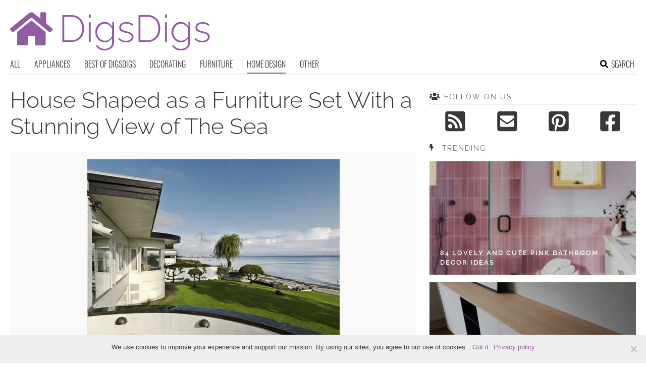

--- FILE ---
content_type: text/html; charset=UTF-8
request_url: https://www.digsdigs.com/house-shaped-as-a-furniture-set-with-a-stunning-view-of-the-sea/
body_size: 13402
content:
<!DOCTYPE html>
<html lang="en-US">
<head>
<meta charset="UTF-8">
<meta name="viewport" content="width=device-width, initial-scale=1">

			<link rel='dns-prefetch' href='https://i.digsdigs.com' />
			<script async src="https://pagead2.googlesyndication.com/pagead/js/adsbygoogle.js?client=ca-pub-7958472158675518" crossorigin="anonymous"></script>
			

<title>House Shaped as a Furniture Set With a Stunning View of The Sea  - DigsDigs</title><link rel="preload" data-rocket-preload as="image" href="https://i.digsdigs.com/house-with-a-stunning-view-of-the-sea-1.jpg" imagesrcset="https://i.digsdigs.com/house-with-a-stunning-view-of-the-sea-1.jpg 500w, https://i.digsdigs.com/house-with-a-stunning-view-of-the-sea-1-174x132.jpg 174w, https://i.digsdigs.com/house-with-a-stunning-view-of-the-sea-1-258x197.jpg 258w" imagesizes="(max-width: 500px) 100vw, 500px" fetchpriority="high">
<link rel="profile" href="https://gmpg.org/xfn/11">
<link rel="pingback" href="https://www.digsdigs.com/xmlrpc.php">
	<link rel="apple-touch-icon" sizes="180x180" href="/apple-touch-icon.png">
	<link rel="icon" type="image/png" href="/favicon-32x32.png" sizes="32x32">
	<link rel="icon" type="image/png" href="/favicon-16x16.png" sizes="16x16">
	<link rel="manifest" href="/manifest.json">
	<link rel="mask-icon" href="/safari-pinned-tab.svg" color="#925ca4">
<link rel="alternate" type="application/rss+xml" title="DigsDigs RSS Feed" href="https://www.digsdigs.com/feed/" />
	<link rel="preload" href="https://i.digsdigs.com/house-with-a-stunning-view-of-the-sea-1.jpg" as="image">
<link rel="preload" href="https://www.digsdigs.com/wp-content/themes/space/fonts/raleway-v19-latin-300.woff2" as="font" type="font/woff2" crossorigin>
<link rel="preload" href="https://www.digsdigs.com/wp-content/themes/space/fonts/raleway-v19-latin-regular.woff2" as="font" type="font/woff2" crossorigin>
<link rel="preload" href="https://www.digsdigs.com/wp-content/themes/space/fonts/raleway-v19-latin-600.woff2" as="font" type="font/woff2" crossorigin>
<link rel="preload" href="https://www.digsdigs.com/wp-content/themes/space/fonts/oswald-v36-latin-300.woff2" as="font" type="font/woff2" crossorigin>
<meta name='robots' content='index, follow, max-image-preview:large, max-snippet:-1, max-video-preview:-1' />

	<!-- This site is optimized with the Yoast SEO plugin v23.7 - https://yoast.com/wordpress/plugins/seo/ -->
	<meta name="description" content="This house belongs to the famous Danish furniture architect Rud Thygesen. It was originally built in 1957 but later expanded toward the sea with a" />
	<link rel="canonical" href="https://www.digsdigs.com/house-shaped-as-a-furniture-set-with-a-stunning-view-of-the-sea/" />
	<meta property="og:locale" content="en_US" />
	<meta property="og:type" content="article" />
	<meta property="og:title" content="House Shaped as a Furniture Set With a Stunning View of The Sea  - DigsDigs" />
	<meta property="og:description" content="This house belongs to the famous Danish furniture architect Rud Thygesen. It was originally built in 1957 but later expanded toward the sea with a" />
	<meta property="og:url" content="https://www.digsdigs.com/house-shaped-as-a-furniture-set-with-a-stunning-view-of-the-sea/" />
	<meta property="og:site_name" content="DigsDigs" />
	<meta property="article:published_time" content="2010-04-15T12:56:20+00:00" />
	<meta property="article:modified_time" content="2010-04-15T05:39:58+00:00" />
	<meta name="author" content="Mike" />
	<meta name="twitter:card" content="summary_large_image" />
	<meta name="twitter:label1" content="Written by" />
	<meta name="twitter:data1" content="Mike" />
	<script type="application/ld+json" class="yoast-schema-graph">{"@context":"https://schema.org","@graph":[{"@type":"WebPage","@id":"https://www.digsdigs.com/house-shaped-as-a-furniture-set-with-a-stunning-view-of-the-sea/","url":"https://www.digsdigs.com/house-shaped-as-a-furniture-set-with-a-stunning-view-of-the-sea/","name":"House Shaped as a Furniture Set With a Stunning View of The Sea - DigsDigs","isPartOf":{"@id":"https://www.digsdigs.com/#website"},"datePublished":"2010-04-15T12:56:20+00:00","dateModified":"2010-04-15T05:39:58+00:00","author":{"@id":"https://www.digsdigs.com/#/schema/person/93d2f3f2c0d7b3d5c719fe22f24c89e1"},"description":"This house belongs to the famous Danish furniture architect Rud Thygesen. It was originally built in 1957 but later expanded toward the sea with a","breadcrumb":{"@id":"https://www.digsdigs.com/house-shaped-as-a-furniture-set-with-a-stunning-view-of-the-sea/#breadcrumb"},"inLanguage":"en-US","potentialAction":[{"@type":"ReadAction","target":["https://www.digsdigs.com/house-shaped-as-a-furniture-set-with-a-stunning-view-of-the-sea/"]}]},{"@type":"BreadcrumbList","@id":"https://www.digsdigs.com/house-shaped-as-a-furniture-set-with-a-stunning-view-of-the-sea/#breadcrumb","itemListElement":[{"@type":"ListItem","position":1,"name":"Home","item":"https://www.digsdigs.com/"},{"@type":"ListItem","position":2,"name":"House Shaped as a Furniture Set With a Stunning View of The Sea"}]},{"@type":"WebSite","@id":"https://www.digsdigs.com/#website","url":"https://www.digsdigs.com/","name":"DigsDigs","description":"Interior Decorating and Home Design Ideas","potentialAction":[{"@type":"SearchAction","target":{"@type":"EntryPoint","urlTemplate":"https://www.digsdigs.com/?s={search_term_string}"},"query-input":{"@type":"PropertyValueSpecification","valueRequired":true,"valueName":"search_term_string"}}],"inLanguage":"en-US"},{"@type":"Person","@id":"https://www.digsdigs.com/#/schema/person/93d2f3f2c0d7b3d5c719fe22f24c89e1","name":"Mike","image":{"@type":"ImageObject","inLanguage":"en-US","@id":"https://www.digsdigs.com/#/schema/person/image/","url":"https://secure.gravatar.com/avatar/12603e9be0a16d5f04d0b6ea958de816?s=96&d=mm&r=g","contentUrl":"https://secure.gravatar.com/avatar/12603e9be0a16d5f04d0b6ea958de816?s=96&d=mm&r=g","caption":"Mike"},"url":"https://www.digsdigs.com/author/spacer/"}]}</script>
	<!-- / Yoast SEO plugin. -->


<link rel='prev' href='https://www.digsdigs.com/amazing-interior-design-of-modern-duplex-penthouse/'><link rel='next' href='https://www.digsdigs.com/cozy-classic-kitchen-designs-florence-by-snaidero/'><link rel='dns-prefetch' href='//ajax.googleapis.com' />
<link rel='dns-prefetch' href='//www.digsdigs.com' />

<link rel='stylesheet' id='cookie-notice-front-css' href='https://www.digsdigs.com/wp-content/plugins/cookie-notice/css/front.min.css?ver=2.4.18' type='text/css' media='all' />
<link rel='stylesheet' id='toplytics-css' href='https://www.digsdigs.com/wp-content/plugins/toplytics/components/../resources/frontend/css/toplytics-public.css?ver=4.1' type='text/css' media='all' />
<link rel='stylesheet' id='style-css' href='https://www.digsdigs.com/wp-content/themes/space/style.css?ver=1769232036' type='text/css' media='all' />
<link rel='stylesheet' id='prefix-font-awesome-css' href='https://www.digsdigs.com/wp-content/themes/space/lib/font-awesome/css/font-awesome.min.css?ver=085c9c5753b6132c9fbb4a86304f020b' type='text/css' media='all' />
<script data-minify="1" type="text/javascript" src="https://www.digsdigs.com/wp-content/cache/min/1/ajax/libs/jquery/3.6.0/jquery.min.js?ver=1769264594" id="jquery-js"></script>
<script type="text/javascript" src="https://www.digsdigs.com/wp-content/themes/space/js/min/main-min.js?ver=085c9c5753b6132c9fbb4a86304f020b" id="main-js" data-rocket-defer defer></script>
<script type="text/javascript" src="https://www.digsdigs.com/wp-content/themes/space/js/min/scrollIt-min.js?ver=085c9c5753b6132c9fbb4a86304f020b" id="scrollIt-js" data-rocket-defer defer></script>
<link rel="https://api.w.org/" href="https://www.digsdigs.com/wp-json/" /><link rel="alternate" title="JSON" type="application/json" href="https://www.digsdigs.com/wp-json/wp/v2/posts/17618" /><link rel='shortlink' href='https://www.digsdigs.com/?p=17618' />
<link rel="alternate" title="oEmbed (JSON)" type="application/json+oembed" href="https://www.digsdigs.com/wp-json/oembed/1.0/embed?url=https%3A%2F%2Fwww.digsdigs.com%2Fhouse-shaped-as-a-furniture-set-with-a-stunning-view-of-the-sea%2F" />
<link rel="alternate" title="oEmbed (XML)" type="text/xml+oembed" href="https://www.digsdigs.com/wp-json/oembed/1.0/embed?url=https%3A%2F%2Fwww.digsdigs.com%2Fhouse-shaped-as-a-furniture-set-with-a-stunning-view-of-the-sea%2F&#038;format=xml" />
<noscript><style>.lazyload[data-src]{display:none !important;}</style></noscript><style>.lazyload{background-image:none !important;}.lazyload:before{background-image:none !important;}</style></head>


<body class="post-template-default single single-post postid-17618 single-format-standard blog-digsdigs cookies-not-set desktop gecko">
	
<svg width="0" height="0" class="hidden">
	<symbol xmlns="http://www.w3.org/2000/svg" viewBox="0 0 448 512" id="angle-double-left">
    	<path d="M223.7 239l136-136c9.4-9.4 24.6-9.4 33.9 0l22.6 22.6c9.4 9.4 9.4 24.6 0 33.9L319.9 256l96.4 96.4c9.4 9.4 9.4 24.6 0 33.9L393.7 409c-9.4 9.4-24.6 9.4-33.9 0l-136-136c-9.5-9.4-9.5-24.6-.1-34zm-192 34l136 136c9.4 9.4 24.6 9.4 33.9 0l22.6-22.6c9.4-9.4 9.4-24.6 0-33.9L127.9 256l96.4-96.4c9.4-9.4 9.4-24.6 0-33.9L201.7 103c-9.4-9.4-24.6-9.4-33.9 0l-136 136c-9.5 9.4-9.5 24.6-.1 34z"></path>
	</symbol>
	<symbol xmlns="http://www.w3.org/2000/svg" viewBox="0 0 448 512" id="angle-double-right">
    	<path d="M224.3 273l-136 136c-9.4 9.4-24.6 9.4-33.9 0l-22.6-22.6c-9.4-9.4-9.4-24.6 0-33.9l96.4-96.4-96.4-96.4c-9.4-9.4-9.4-24.6 0-33.9L54.3 103c9.4-9.4 24.6-9.4 33.9 0l136 136c9.5 9.4 9.5 24.6.1 34zm192-34l-136-136c-9.4-9.4-24.6-9.4-33.9 0l-22.6 22.6c-9.4 9.4-9.4 24.6 0 33.9l96.4 96.4-96.4 96.4c-9.4 9.4-9.4 24.6 0 33.9l22.6 22.6c9.4 9.4 24.6 9.4 33.9 0l136-136c9.4-9.2 9.4-24.4 0-33.8z"></path>
	</symbol>
  <symbol xmlns="http://www.w3.org/2000/svg" viewBox="0 0 512 512" id="arrow-alt-circle-left">
    <path d="M8 256c0 137 111 248 248 248s248-111 248-248S393 8 256 8 8 119 8 256zm448 0c0 110.5-89.5 200-200 200S56 366.5 56 256 145.5 56 256 56s200 89.5 200 200zm-72-20v40c0 6.6-5.4 12-12 12H256v67c0 10.7-12.9 16-20.5 8.5l-99-99c-4.7-4.7-4.7-12.3 0-17l99-99c7.6-7.6 20.5-2.2 20.5 8.5v67h116c6.6 0 12 5.4 12 12z"></path>
  </symbol>
  <symbol xmlns="http://www.w3.org/2000/svg" viewBox="0 0 448 512" id="bars">
    <path d="M16 132h416c8.837 0 16-7.163 16-16V76c0-8.837-7.163-16-16-16H16C7.163 60 0 67.163 0 76v40c0 8.837 7.163 16 16 16zm0 160h416c8.837 0 16-7.163 16-16v-40c0-8.837-7.163-16-16-16H16c-8.837 0-16 7.163-16 16v40c0 8.837 7.163 16 16 16zm0 160h416c8.837 0 16-7.163 16-16v-40c0-8.837-7.163-16-16-16H16c-8.837 0-16 7.163-16 16v40c0 8.837 7.163 16 16 16z"></path>
  </symbol>
  <symbol xmlns="http://www.w3.org/2000/svg" viewBox="0 0 320 512" id="bolt">
    <path d="M296 160H180.6l42.6-129.8C227.2 15 215.7 0 200 0H56C44 0 33.8 8.9 32.2 20.8l-32 240C-1.7 275.2 9.5 288 24 288h118.7L96.6 482.5c-3.6 15.2 8 29.5 23.3 29.5 8.4 0 16.4-4.4 20.8-12l176-304c9.3-15.9-2.2-36-20.7-36z"></path>
  </symbol>
  <symbol xmlns="http://www.w3.org/2000/svg" viewBox="0 0 448 512" id="envelope-square">
    <path d="M400 32H48C21.49 32 0 53.49 0 80v352c0 26.51 21.49 48 48 48h352c26.51 0 48-21.49 48-48V80c0-26.51-21.49-48-48-48zM178.117 262.104C87.429 196.287 88.353 196.121 64 177.167V152c0-13.255 10.745-24 24-24h272c13.255 0 24 10.745 24 24v25.167c-24.371 18.969-23.434 19.124-114.117 84.938-10.5 7.655-31.392 26.12-45.883 25.894-14.503.218-35.367-18.227-45.883-25.895zM384 217.775V360c0 13.255-10.745 24-24 24H88c-13.255 0-24-10.745-24-24V217.775c13.958 10.794 33.329 25.236 95.303 70.214 14.162 10.341 37.975 32.145 64.694 32.01 26.887.134 51.037-22.041 64.72-32.025 61.958-44.965 81.325-59.406 95.283-70.199z"></path>
  </symbol>
  <symbol xmlns="http://www.w3.org/2000/svg" viewBox="0 0 352 512" id="times">
    <path d="M242.72 256l100.07-100.07c12.28-12.28 12.28-32.19 0-44.48l-22.24-22.24c-12.28-12.28-32.19-12.28-44.48 0L176 189.28 75.93 89.21c-12.28-12.28-32.19-12.28-44.48 0L9.21 111.45c-12.28 12.28-12.28 32.19 0 44.48L109.28 256 9.21 356.07c-12.28 12.28-12.28 32.19 0 44.48l22.24 22.24c12.28 12.28 32.2 12.28 44.48 0L176 322.72l100.07 100.07c12.28 12.28 32.2 12.28 44.48 0l22.24-22.24c12.28-12.28 12.28-32.19 0-44.48L242.72 256z"></path>
  </symbol>
  <symbol xmlns="http://www.w3.org/2000/svg" viewBox="0 0 448 512" id="facebook-square">
    <path d="M400 32H48A48 48 0 000 80v352a48 48 0 0048 48h137.25V327.69h-63V256h63v-54.64c0-62.15 37-96.48 93.67-96.48 27.14 0 55.52 4.84 55.52 4.84v61h-31.27c-30.81 0-40.42 19.12-40.42 38.73V256h68.78l-11 71.69h-57.78V480H400a48 48 0 0048-48V80a48 48 0 00-48-48z"></path>
  </symbol>
  <symbol xmlns="http://www.w3.org/2000/svg" viewBox="0 0 448 512" id="youtube-square">
 	<path d="M400 32H48A48 48 0 000 80v352a48 48 0 0048 48h352a48 48 0 0048-48V80a48 48 0 00-48-48z"/>
  	<path fill="#FFFFFF" d="M180 160l120 96-120 96V160z"/>
  </symbol>
  <symbol xmlns="http://www.w3.org/2000/svg" viewBox="0 0 448 512" id="rss-square">
    <path d="M400 32H48C21.49 32 0 53.49 0 80v352c0 26.51 21.49 48 48 48h352c26.51 0 48-21.49 48-48V80c0-26.51-21.49-48-48-48zM112 416c-26.51 0-48-21.49-48-48s21.49-48 48-48 48 21.49 48 48-21.49 48-48 48zm157.533 0h-34.335c-6.011 0-11.051-4.636-11.442-10.634-5.214-80.05-69.243-143.92-149.123-149.123-5.997-.39-10.633-5.431-10.633-11.441v-34.335c0-6.535 5.468-11.777 11.994-11.425 110.546 5.974 198.997 94.536 204.964 204.964.352 6.526-4.89 11.994-11.425 11.994zm103.027 0h-34.334c-6.161 0-11.175-4.882-11.427-11.038-5.598-136.535-115.204-246.161-251.76-251.76C68.882 152.949 64 147.935 64 141.774V107.44c0-6.454 5.338-11.664 11.787-11.432 167.83 6.025 302.21 141.191 308.205 308.205.232 6.449-4.978 11.787-11.432 11.787z"></path>
  </symbol>
  <symbol xmlns="http://www.w3.org/2000/svg" viewBox="0 0 448 512" id="pinterest-square">
    <path d="M448 80v352c0 26.5-21.5 48-48 48H154.4c9.8-16.4 22.4-40 27.4-59.3 3-11.5 15.3-58.4 15.3-58.4 8 15.3 31.4 28.2 56.3 28.2 74.1 0 127.4-68.1 127.4-152.7 0-81.1-66.2-141.8-151.4-141.8-106 0-162.2 71.1-162.2 148.6 0 36 19.2 80.8 49.8 95.1 4.7 2.2 7.1 1.2 8.2-3.3.8-3.4 5-20.1 6.8-27.8.6-2.5.3-4.6-1.7-7-10.1-12.3-18.3-34.9-18.3-56 0-54.2 41-106.6 110.9-106.6 60.3 0 102.6 41.1 102.6 99.9 0 66.4-33.5 112.4-77.2 112.4-24.1 0-42.1-19.9-36.4-44.4 6.9-29.2 20.3-60.7 20.3-81.8 0-53-75.5-45.7-75.5 25 0 21.7 7.3 36.5 7.3 36.5-31.4 132.8-36.1 134.5-29.6 192.6l2.2.8H48c-26.5 0-48-21.5-48-48V80c0-26.5 21.5-48 48-48h352c26.5 0 48 21.5 48 48z"></path>
  </symbol>
  <symbol xmlns="http://www.w3.org/2000/svg" viewBox="0 0 512 512" id="search">
    <path d="M505 442.7L405.3 343c-4.5-4.5-10.6-7-17-7H372c27.6-35.3 44-79.7 44-128C416 93.1 322.9 0 208 0S0 93.1 0 208s93.1 208 208 208c48.3 0 92.7-16.4 128-44v16.3c0 6.4 2.5 12.5 7 17l99.7 99.7c9.4 9.4 24.6 9.4 33.9 0l28.3-28.3c9.4-9.4 9.4-24.6.1-34zM208 336c-70.7 0-128-57.2-128-128 0-70.7 57.2-128 128-128 70.7 0 128 57.2 128 128 0 70.7-57.2 128-128 128z"></path>
  </symbol>
  <symbol xmlns="http://www.w3.org/2000/svg" viewBox="0 0 640 512" id="users">
    <path d="M96 224c35.3 0 64-28.7 64-64s-28.7-64-64-64-64 28.7-64 64 28.7 64 64 64zm448 0c35.3 0 64-28.7 64-64s-28.7-64-64-64-64 28.7-64 64 28.7 64 64 64zm32 32h-64c-17.6 0-33.5 7.1-45.1 18.6 40.3 22.1 68.9 62 75.1 109.4h66c17.7 0 32-14.3 32-32v-32c0-35.3-28.7-64-64-64zm-256 0c61.9 0 112-50.1 112-112S381.9 32 320 32 208 82.1 208 144s50.1 112 112 112zm76.8 32h-8.3c-20.8 10-43.9 16-68.5 16s-47.6-6-68.5-16h-8.3C179.6 288 128 339.6 128 403.2V432c0 26.5 21.5 48 48 48h288c26.5 0 48-21.5 48-48v-28.8c0-63.6-51.6-115.2-115.2-115.2zm-223.7-13.4C161.5 263.1 145.6 256 128 256H64c-35.3 0-64 28.7-64 64v32c0 17.7 14.3 32 32 32h65.9c6.3-47.4 34.9-87.3 75.2-109.4z"></path>
  </symbol>
  <symbol xmlns="http://www.w3.org/2000/svg" viewBox="0 0 320 512" id="angle-double-down">
    <path d="M143 256.3L7 120.3c-9.4-9.4-9.4-24.6 0-33.9l22.6-22.6c9.4-9.4 24.6-9.4 33.9 0l96.4 96.4 96.4-96.4c9.4-9.4 24.6-9.4 33.9 0L313 86.3c9.4 9.4 9.4 24.6 0 33.9l-136 136c-9.4 9.5-24.6 9.5-34 .1zm34 192l136-136c9.4-9.4 9.4-24.6 0-33.9l-22.6-22.6c-9.4-9.4-24.6-9.4-33.9 0L160 352.1l-96.4-96.4c-9.4-9.4-24.6-9.4-33.9 0L7 278.3c-9.4 9.4-9.4 24.6 0 33.9l136 136c9.4 9.5 24.6 9.5 34 .1z"></path>
  </symbol>
  <symbol xmlns="http://www.w3.org/2000/svg" viewBox="0 0 320 512" id="angle-double-up">
    <path d="M177 255.7l136 136c9.4 9.4 9.4 24.6 0 33.9l-22.6 22.6c-9.4 9.4-24.6 9.4-33.9 0L160 351.9l-96.4 96.4c-9.4 9.4-24.6 9.4-33.9 0L7 425.7c-9.4-9.4-9.4-24.6 0-33.9l136-136c9.4-9.5 24.6-9.5 34-.1zm-34-192L7 199.7c-9.4 9.4-9.4 24.6 0 33.9l22.6 22.6c9.4 9.4 24.6 9.4 33.9 0l96.4-96.4 96.4 96.4c9.4 9.4 24.6 9.4 33.9 0l22.6-22.6c9.4-9.4 9.4-24.6 0-33.9l-136-136c-9.2-9.4-24.4-9.4-33.8 0z"></path>
  </symbol>
  <symbol xmlns="http://www.w3.org/2000/svg" viewBox="0 0 256 512" id="angle-left">
    <path d="M31.7 239l136-136c9.4-9.4 24.6-9.4 33.9 0l22.6 22.6c9.4 9.4 9.4 24.6 0 33.9L127.9 256l96.4 96.4c9.4 9.4 9.4 24.6 0 33.9L201.7 409c-9.4 9.4-24.6 9.4-33.9 0l-136-136c-9.5-9.4-9.5-24.6-.1-34z"></path>
  </symbol>
  <symbol xmlns="http://www.w3.org/2000/svg" viewBox="0 0 256 512" id="angle-right">
    <path d="M224.3 273l-136 136c-9.4 9.4-24.6 9.4-33.9 0l-22.6-22.6c-9.4-9.4-9.4-24.6 0-33.9l96.4-96.4-96.4-96.4c-9.4-9.4-9.4-24.6 0-33.9L54.3 103c9.4-9.4 24.6-9.4 33.9 0l136 136c9.5 9.4 9.5 24.6.1 34z"></path>
  </symbol>
</svg>

	<svg xmlns="http://www.w3.org/2000/svg" style="display:none">
		<symbol id="logo" viewBox="0 0 396 82.1">
			<g>
				<path fill="#925CA4" d="M103.4,65.4V11.9h17.8c5.7,0,10.4,1.2,14.1,3.6c3.7,2.4,6.5,5.6,8.4,9.6c1.9,4,2.8,8.5,2.8,13.4
					c0,5.4-1,10.1-3.1,14.2c-2.1,4-5,7.1-8.8,9.3c-3.8,2.2-8.3,3.3-13.5,3.3H103.4z M142.7,38.6c0-4.5-0.8-8.5-2.5-12
					c-1.7-3.5-4.1-6.3-7.3-8.2c-3.2-2-7.1-3-11.7-3h-13.9v46.5h13.9c4.7,0,8.6-1,11.8-3.1c3.2-2.1,5.6-4.9,7.3-8.4
					C141.9,46.9,142.7,42.9,142.7,38.6z"/>
				<path fill="#925CA4" d="M155.9,17.3v-6.9h3.8v6.9H155.9z M155.9,65.4V26.2h3.8v39.1H155.9z"/>
				<path fill="#925CA4" d="M187.3,66.1c-2.7,0-5.1-0.6-7.4-1.7c-2.3-1.1-4.2-2.6-5.9-4.6c-1.6-1.9-2.9-4.1-3.8-6.5
					c-0.9-2.4-1.4-4.9-1.4-7.4c0-2.7,0.4-5.2,1.3-7.7c0.9-2.5,2.1-4.6,3.8-6.5c1.6-1.9,3.5-3.4,5.8-4.5c2.2-1.1,4.7-1.7,7.4-1.7
					c3.4,0,6.4,0.9,8.9,2.6c2.5,1.8,4.7,3.9,6.4,6.5v-8.5h3.5v39.8c0,3.5-0.9,6.5-2.6,8.9c-1.7,2.4-4,4.2-6.8,5.4
					c-2.8,1.2-5.8,1.8-9.1,1.8c-4.6,0-8.2-0.8-10.9-2.5c-2.7-1.7-4.9-3.8-6.5-6.5l2.6-1.7c1.6,2.6,3.7,4.5,6.3,5.8
					c2.7,1.3,5.5,1.9,8.5,1.9c2.7,0,5.1-0.5,7.3-1.5c2.2-1,4-2.4,5.3-4.3c1.3-1.9,2-4.3,2-7v-8.6c-1.6,2.6-3.7,4.6-6.4,6.1
					C193,65.4,190.2,66.1,187.3,66.1z M188.2,62.9c1.7,0,3.3-0.3,4.8-0.9c1.6-0.6,3-1.4,4.3-2.4c1.3-1,2.4-2.2,3.2-3.4
					c0.9-1.3,1.4-2.5,1.5-3.8V39.5c-0.8-2-1.9-3.8-3.4-5.4c-1.5-1.6-3.2-2.8-5.2-3.7c-1.9-0.9-3.9-1.3-5.9-1.3c-2.4,0-4.5,0.5-6.3,1.5
					c-1.9,1-3.4,2.3-4.7,4c-1.3,1.6-2.3,3.5-2.9,5.5c-0.7,2-1,4.1-1,6.1c0,2.3,0.4,4.4,1.2,6.4c0.8,2,1.9,3.8,3.4,5.4
					c1.4,1.6,3.1,2.8,5,3.7C184,62.4,186.1,62.9,188.2,62.9z"/>
				<path fill="#925CA4" d="M229.9,66.1c-3.1,0-6-0.5-8.7-1.6c-2.7-1.1-5-2.7-7-4.8l1.7-2.6c2.2,2.1,4.3,3.6,6.5,4.5
					c2.2,0.9,4.6,1.4,7.2,1.4c3.4,0,6.1-0.7,8.2-2.1c2.1-1.4,3.1-3.3,3.1-5.8c0-1.7-0.5-3-1.5-3.9c-1-0.9-2.4-1.7-4.2-2.3
					c-1.8-0.6-4.1-1.2-6.7-1.8c-2.7-0.7-4.9-1.4-6.7-2.2c-1.8-0.8-3.2-1.7-4.1-2.9s-1.4-2.8-1.4-4.9c0-2.5,0.6-4.7,1.9-6.3
					s3-2.9,5.2-3.8c2.2-0.8,4.6-1.2,7.3-1.2c3.1,0,5.7,0.5,8,1.5c2.3,1,4,2.3,5.2,4l-2,2.4c-1.3-1.6-2.9-2.8-4.9-3.6
					c-2-0.8-4.2-1.2-6.6-1.2c-1.8,0-3.5,0.3-5.1,0.8c-1.6,0.5-2.9,1.3-3.9,2.4s-1.5,2.6-1.5,4.5c0,1.5,0.4,2.7,1.1,3.5
					c0.7,0.8,1.8,1.5,3.3,2.1c1.5,0.5,3.3,1.1,5.4,1.7c3.1,0.8,5.7,1.5,7.9,2.3c2.2,0.8,3.9,1.8,5.1,3.1c1.2,1.3,1.8,3.1,1.8,5.4
					c0,3.5-1.4,6.3-4.1,8.4C238,65.1,234.4,66.1,229.9,66.1z"/>
				<path fill="#925CA4" d="M254.4,65.4V11.9h17.8c5.7,0,10.4,1.2,14.1,3.6c3.7,2.4,6.5,5.6,8.4,9.6c1.9,4,2.8,8.5,2.8,13.4
					c0,5.4-1,10.1-3.1,14.2c-2.1,4-5,7.1-8.8,9.3c-3.8,2.2-8.3,3.3-13.5,3.3H254.4z M293.7,38.6c0-4.5-0.8-8.5-2.5-12
					c-1.7-3.5-4.1-6.3-7.3-8.2c-3.2-2-7.1-3-11.7-3h-13.9v46.5h13.9c4.7,0,8.6-1,11.8-3.1c3.2-2.1,5.6-4.9,7.3-8.4
					C292.9,46.9,293.7,42.9,293.7,38.6z"/>
				<path fill="#925CA4" d="M306.9,17.3v-6.9h3.8v6.9H306.9z M306.9,65.4V26.2h3.8v39.1H306.9z"/>
				<path fill="#925CA4" d="M338.3,66.1c-2.7,0-5.1-0.6-7.4-1.7c-2.3-1.1-4.2-2.6-5.9-4.6c-1.6-1.9-2.9-4.1-3.8-6.5
					c-0.9-2.4-1.4-4.9-1.4-7.4c0-2.7,0.4-5.2,1.3-7.7c0.9-2.5,2.1-4.6,3.8-6.5c1.6-1.9,3.5-3.4,5.8-4.5c2.2-1.1,4.7-1.7,7.4-1.7
					c3.4,0,6.4,0.9,8.9,2.6c2.5,1.8,4.7,3.9,6.4,6.5v-8.5h3.5v39.8c0,3.5-0.9,6.5-2.6,8.9c-1.7,2.4-4,4.2-6.8,5.4
					c-2.8,1.2-5.8,1.8-9.1,1.8c-4.6,0-8.2-0.8-10.9-2.5c-2.7-1.7-4.9-3.8-6.5-6.5l2.6-1.7c1.6,2.6,3.7,4.5,6.3,5.8
					c2.7,1.3,5.5,1.9,8.5,1.9c2.7,0,5.1-0.5,7.3-1.5c2.2-1,4-2.4,5.3-4.3c1.3-1.9,2-4.3,2-7v-8.6c-1.6,2.6-3.7,4.6-6.4,6.1
					C344,65.4,341.2,66.1,338.3,66.1z M339.2,62.9c1.7,0,3.3-0.3,4.8-0.9c1.6-0.6,3-1.4,4.3-2.4c1.3-1,2.4-2.2,3.2-3.4
					c0.9-1.3,1.4-2.5,1.5-3.8V39.5c-0.8-2-1.9-3.8-3.4-5.4c-1.5-1.6-3.2-2.8-5.2-3.7c-1.9-0.9-3.9-1.3-5.9-1.3c-2.4,0-4.5,0.5-6.3,1.5
					c-1.9,1-3.4,2.3-4.7,4c-1.3,1.6-2.3,3.5-2.9,5.5c-0.7,2-1,4.1-1,6.1c0,2.3,0.4,4.4,1.2,6.4c0.8,2,1.9,3.8,3.4,5.4
					c1.4,1.6,3.1,2.8,5,3.7C335,62.4,337.1,62.9,339.2,62.9z"/>
				<path fill="#925CA4" d="M380.9,66.1c-3.1,0-6-0.5-8.7-1.6c-2.7-1.1-5-2.7-7-4.8l1.7-2.6c2.2,2.1,4.3,3.6,6.5,4.5
					c2.2,0.9,4.6,1.4,7.2,1.4c3.4,0,6.1-0.7,8.2-2.1c2.1-1.4,3.1-3.3,3.1-5.8c0-1.7-0.5-3-1.5-3.9c-1-0.9-2.4-1.7-4.2-2.3
					c-1.8-0.6-4.1-1.2-6.7-1.8c-2.7-0.7-4.9-1.4-6.7-2.2c-1.8-0.8-3.2-1.7-4.1-2.9s-1.4-2.8-1.4-4.9c0-2.5,0.6-4.7,1.9-6.3
					s3-2.9,5.2-3.8c2.2-0.8,4.6-1.2,7.3-1.2c3.1,0,5.7,0.5,8,1.5c2.3,1,4,2.3,5.2,4l-2,2.4c-1.3-1.6-2.9-2.8-4.9-3.6
					c-2-0.8-4.2-1.2-6.6-1.2c-1.8,0-3.5,0.3-5.1,0.8c-1.6,0.5-2.9,1.3-3.9,2.4s-1.5,2.6-1.5,4.5c0,1.5,0.4,2.7,1.1,3.5
					c0.7,0.8,1.8,1.5,3.3,2.1c1.5,0.5,3.3,1.1,5.4,1.7c3.1,0.8,5.7,1.5,7.9,2.3c2.2,0.8,3.9,1.8,5.1,3.1c1.2,1.3,1.8,3.1,1.8,5.4
					c0,3.5-1.4,6.3-4.1,8.4C389,65.1,385.4,66.1,380.9,66.1z"/>
			</g>
			<path fill="#925CA4" d="M41,23.4L13.9,45.7v24.1c0,1.3,1.1,2.4,2.4,2.4l16.5,0c1.3,0,2.3-1.1,2.3-2.4V55.7c0-1.3,1.1-2.4,2.4-2.4
				h9.4c1.3,0,2.4,1.1,2.4,2.4v14c0,1.3,1,2.4,2.3,2.4c0,0,0,0,0,0l16.5,0c1.3,0,2.4-1.1,2.4-2.4V45.7L43.2,23.4
				C42.6,22.9,41.6,22.9,41,23.4L41,23.4z M83.8,38.6L71.5,28.5V8.1c0-1-0.8-1.8-1.8-1.8h-8.2c-1,0-1.8,0.8-1.8,1.8v10.7L46.6,8
				c-2.6-2.1-6.4-2.1-9,0L0.4,38.6c-0.8,0.6-0.9,1.7-0.2,2.5c0,0,0,0,0,0l3.7,4.6c0.6,0.8,1.7,0.9,2.5,0.2c0,0,0,0,0,0L41,17.4
				c0.7-0.5,1.6-0.5,2.2,0l34.6,28.5c0.7,0.6,1.9,0.5,2.5-0.2c0,0,0,0,0,0l3.7-4.6C84.6,40.3,84.5,39.2,83.8,38.6
				C83.8,38.6,83.8,38.6,83.8,38.6L83.8,38.6z"/>
		</symbol>
	</svg>

<div id="page" class="hfeed site">	
	
	<header id="masthead" class="site-header" role="banner">
		<div class="site-header-inner">		
			<div class="site-header-moving">
				<a href="javascript:;" class="menu-toggle" aria-label="Toggle menu"><svg class="icon"><use xlink:href="#bars" class="bars"></use></svg></a>		
			
				<div class="site-branding">					
					<div class="site-title-svg"><a href="https://www.digsdigs.com/" rel="home" title="Interior Decorating and Home Design Ideas">
						<svg class="site-logo"><use xmlns:xlink="http://www.w3.org/1999/xlink" xlink:href="#logo"></use></svg>
					</a></div>				
				</div>		
				
				<a href="javascript:;" class="mob-search" aria-label="Search the site"><svg class="icon"><use xlink:href="#search" class="search"></use></svg></a>
			</div>
			<div class="search-holder">
			<div class="close-btn">
				<a href="javascript:;"><svg class="icon"><use xlink:href="#times"></use></svg></a>
			</div>						
			<div class="search-form-holder">
				<form role="search" method="get" id="searchform" class="search-form" action="/">
					<input class="search-field" type="search" value="" placeholder="Type to search for ideas..." name="s" id="s" />
					<a class="search-submit-button" href="javascript:;"><svg class="icon"><use xlink:href="#search" class="search"></use></svg></a>
					<input type="submit" class="search-submit" value="Search"></input>
				</form>		
					<div class="search-info">BEGIN TYPING YOUR SEARCH ABOVE AND PRESS RETURN TO SEARCH. PRESS ESC TO CANCEL</div>
				</div>
			</div>	

					</div>
		<nav id="site-navigation" class="main-navigation" role="navigation">
			<ul>
				<li><a href="https://www.digsdigs.com/">All</a></li>
									<li class="cat-item cat-item-16"><a href="https://www.digsdigs.com/category/appliances/">Appliances</a>
</li>
	<li class="cat-item cat-item-553"><a href="https://www.digsdigs.com/category/best-of-digsdigs/">Best of DigsDigs</a>
</li>
	<li class="cat-item cat-item-4"><a href="https://www.digsdigs.com/category/decorating/">Decorating</a>
</li>
	<li class="cat-item cat-item-28"><a href="https://www.digsdigs.com/category/furniture/">Furniture</a>
</li>
	<li class="cat-item cat-item-5 current-cat-parent current-cat-ancestor"><a href="https://www.digsdigs.com/category/home-design/">Home design</a>
</li>
	<li class="cat-item cat-item-1"><a href="https://www.digsdigs.com/category/other/">Other</a>
</li>
				<li class="nav-search"><a href="javascript:;"><svg class="icon"><use xlink:href="#search"></use></svg> SEARCH</a></li>
			</ul>				
		
		</nav><!-- #site-navigation -->

	</header><!-- #masthead -->		

	
		<div id="content" class="site-content site-content-single ">
	
	
	<div id="primary" class="content-area">
		<main id="main" class="site-main" role="main">

		
			<article id="post-17618" class="post-17618 post type-post status-publish format-standard hentry category-beach-house-designs tag-house-with-great-views tag-house-with-sea-views tag-katrine-martensen-larsen tag-white-home tag-white-house tag-white-house-design tag-white-house-photos tag-white-house-pictures">
	<header class="entry-header">
		<h1 class="entry-title">House Shaped as a Furniture Set With a Stunning View of The Sea</h1>			
	</header><!-- .entry-header -->
		
	<!---->
	
	<div class="entry-content">
		<div class='entry-first-image'><a title='House With A Stunning View Of The Sea' href='https://www.digsdigs.com/house-shaped-as-a-furniture-set-with-a-stunning-view-of-the-sea/pictures/17619/'><img fetchpriority="high" alt='House With A Stunning View Of The Sea' title='House With A Stunning View Of The Sea' srcset='https://i.digsdigs.com/house-with-a-stunning-view-of-the-sea-1.jpg 500w, https://i.digsdigs.com/house-with-a-stunning-view-of-the-sea-1-174x132.jpg 174w, https://i.digsdigs.com/house-with-a-stunning-view-of-the-sea-1-258x197.jpg 258w' sizes='(max-width: 500px) 100vw, 500px' src='https://i.digsdigs.com/house-with-a-stunning-view-of-the-sea-1.jpg' width='500' height='382'/></a></div><p>This house belongs to the famous Danish furniture architect Rud Thygesen. It was originally built in 1957 but later expanded toward the sea with a semicircle to match the architect&#8217;s furniture design of an amazing set of dining chairs and a circle shaped table. The white villa is located on the coast and features not only stunning views of the sea but also amazing views of greenness around. The house&#8217;s interior and even the exterior features pieces of the extensive art collection and the exquisite furniture. { Styling: <a href="http://www.kmldesign.dk/" rel='nofollow' rel='noopener' target='_blank'>Katrine Martensen-Larsen</a> | Photograph: Stuart McIntyre }</p>							<div class='image' data-scroll-index='2'><div class='images_counter'><a data-scroll-goto='1'><svg class='icon'><use xlink:href='#angle-double-up'></use></svg></a><b>2</b> of 20<a data-scroll-goto='3'><svg class='icon'><use xlink:href='#angle-double-down'></use></svg></a></div><a title='House With A Stunning View Of The Sea' href='https://www.digsdigs.com/house-shaped-as-a-furniture-set-with-a-stunning-view-of-the-sea/pictures/17620/'><img alt='House With A Stunning View Of The Sea' title='House With A Stunning View Of The Sea'   src="[data-uri]" width='500' height='348' data-src="https://i.digsdigs.com/house-with-a-stunning-view-of-the-sea-2.jpg" decoding="async" data-srcset="https://i.digsdigs.com/house-with-a-stunning-view-of-the-sea-2.jpg 500w, https://i.digsdigs.com/house-with-a-stunning-view-of-the-sea-2-174x121.jpg 174w, https://i.digsdigs.com/house-with-a-stunning-view-of-the-sea-2-258x179.jpg 258w" data-sizes="auto" class="lazyload" data-eio-rwidth="500" data-eio-rheight="348" /><noscript><img alt='House With A Stunning View Of The Sea' title='House With A Stunning View Of The Sea' srcset='https://i.digsdigs.com/house-with-a-stunning-view-of-the-sea-2.jpg 500w, https://i.digsdigs.com/house-with-a-stunning-view-of-the-sea-2-174x121.jpg 174w, https://i.digsdigs.com/house-with-a-stunning-view-of-the-sea-2-258x179.jpg 258w' sizes='(max-width: 500px) 100vw, 500px' src='https://i.digsdigs.com/house-with-a-stunning-view-of-the-sea-2.jpg' width='500' height='348' data-eio="l" /></noscript></a></div><div class='image' data-scroll-index='3'><div class='images_counter'><a data-scroll-goto='2'><svg class='icon'><use xlink:href='#angle-double-up'></use></svg></a><b>3</b> of 20<a data-scroll-goto='4'><svg class='icon'><use xlink:href='#angle-double-down'></use></svg></a></div><a title='House With A Stunning View Of The Sea' href='https://www.digsdigs.com/house-shaped-as-a-furniture-set-with-a-stunning-view-of-the-sea/pictures/17621/'><img alt='House With A Stunning View Of The Sea' title='House With A Stunning View Of The Sea'   src="[data-uri]" width='500' height='380' data-src="https://i.digsdigs.com/house-with-a-stunning-view-of-the-sea-3.jpg" decoding="async" data-srcset="https://i.digsdigs.com/house-with-a-stunning-view-of-the-sea-3.jpg 500w, https://i.digsdigs.com/house-with-a-stunning-view-of-the-sea-3-174x132.jpg 174w, https://i.digsdigs.com/house-with-a-stunning-view-of-the-sea-3-258x196.jpg 258w" data-sizes="auto" class="lazyload" data-eio-rwidth="500" data-eio-rheight="380" /><noscript><img alt='House With A Stunning View Of The Sea' title='House With A Stunning View Of The Sea' srcset='https://i.digsdigs.com/house-with-a-stunning-view-of-the-sea-3.jpg 500w, https://i.digsdigs.com/house-with-a-stunning-view-of-the-sea-3-174x132.jpg 174w, https://i.digsdigs.com/house-with-a-stunning-view-of-the-sea-3-258x196.jpg 258w' sizes='(max-width: 500px) 100vw, 500px' src='https://i.digsdigs.com/house-with-a-stunning-view-of-the-sea-3.jpg' width='500' height='380' data-eio="l" /></noscript></a></div><div class='image' data-scroll-index='4'><div class='images_counter'><a data-scroll-goto='3'><svg class='icon'><use xlink:href='#angle-double-up'></use></svg></a><b>4</b> of 20<a data-scroll-goto='5'><svg class='icon'><use xlink:href='#angle-double-down'></use></svg></a></div><a title='House With A Stunning View Of The Sea' href='https://www.digsdigs.com/house-shaped-as-a-furniture-set-with-a-stunning-view-of-the-sea/pictures/17622/'><img alt='House With A Stunning View Of The Sea' title='House With A Stunning View Of The Sea'   src="[data-uri]" width='500' height='387' data-src="https://i.digsdigs.com/house-with-a-stunning-view-of-the-sea-4.jpg" decoding="async" data-srcset="https://i.digsdigs.com/house-with-a-stunning-view-of-the-sea-4.jpg 500w, https://i.digsdigs.com/house-with-a-stunning-view-of-the-sea-4-174x134.jpg 174w, https://i.digsdigs.com/house-with-a-stunning-view-of-the-sea-4-258x199.jpg 258w" data-sizes="auto" class="lazyload" data-eio-rwidth="500" data-eio-rheight="387" /><noscript><img alt='House With A Stunning View Of The Sea' title='House With A Stunning View Of The Sea' srcset='https://i.digsdigs.com/house-with-a-stunning-view-of-the-sea-4.jpg 500w, https://i.digsdigs.com/house-with-a-stunning-view-of-the-sea-4-174x134.jpg 174w, https://i.digsdigs.com/house-with-a-stunning-view-of-the-sea-4-258x199.jpg 258w' sizes='(max-width: 500px) 100vw, 500px' src='https://i.digsdigs.com/house-with-a-stunning-view-of-the-sea-4.jpg' width='500' height='387' data-eio="l" /></noscript></a></div><div class='image' data-scroll-index='5'><div class='images_counter'><a data-scroll-goto='4'><svg class='icon'><use xlink:href='#angle-double-up'></use></svg></a><b>5</b> of 20<a data-scroll-goto='6'><svg class='icon'><use xlink:href='#angle-double-down'></use></svg></a></div><a title='House With A Stunning View Of The Sea' href='https://www.digsdigs.com/house-shaped-as-a-furniture-set-with-a-stunning-view-of-the-sea/pictures/17623/'><img alt='House With A Stunning View Of The Sea' title='House With A Stunning View Of The Sea'   src="[data-uri]" width='500' height='667' data-src="https://i.digsdigs.com/house-with-a-stunning-view-of-the-sea-5.jpg" decoding="async" data-srcset="https://i.digsdigs.com/house-with-a-stunning-view-of-the-sea-5.jpg 500w, https://i.digsdigs.com/house-with-a-stunning-view-of-the-sea-5-174x232.jpg 174w, https://i.digsdigs.com/house-with-a-stunning-view-of-the-sea-5-258x344.jpg 258w" data-sizes="auto" class="lazyload" data-eio-rwidth="500" data-eio-rheight="667" /><noscript><img alt='House With A Stunning View Of The Sea' title='House With A Stunning View Of The Sea' srcset='https://i.digsdigs.com/house-with-a-stunning-view-of-the-sea-5.jpg 500w, https://i.digsdigs.com/house-with-a-stunning-view-of-the-sea-5-174x232.jpg 174w, https://i.digsdigs.com/house-with-a-stunning-view-of-the-sea-5-258x344.jpg 258w' sizes='(max-width: 500px) 100vw, 500px' src='https://i.digsdigs.com/house-with-a-stunning-view-of-the-sea-5.jpg' width='500' height='667' data-eio="l" /></noscript></a></div><div class='image' data-scroll-index='6'><div class='images_counter'><a data-scroll-goto='5'><svg class='icon'><use xlink:href='#angle-double-up'></use></svg></a><b>6</b> of 20<a data-scroll-goto='7'><svg class='icon'><use xlink:href='#angle-double-down'></use></svg></a></div><a title='House With A Stunning View Of The Sea' href='https://www.digsdigs.com/house-shaped-as-a-furniture-set-with-a-stunning-view-of-the-sea/pictures/17624/'><img alt='House With A Stunning View Of The Sea' title='House With A Stunning View Of The Sea'   src="[data-uri]" width='500' height='667' data-src="https://i.digsdigs.com/house-with-a-stunning-view-of-the-sea-6.jpg" decoding="async" data-srcset="https://i.digsdigs.com/house-with-a-stunning-view-of-the-sea-6.jpg 500w, https://i.digsdigs.com/house-with-a-stunning-view-of-the-sea-6-174x232.jpg 174w, https://i.digsdigs.com/house-with-a-stunning-view-of-the-sea-6-258x344.jpg 258w" data-sizes="auto" class="lazyload" data-eio-rwidth="500" data-eio-rheight="667" /><noscript><img alt='House With A Stunning View Of The Sea' title='House With A Stunning View Of The Sea' srcset='https://i.digsdigs.com/house-with-a-stunning-view-of-the-sea-6.jpg 500w, https://i.digsdigs.com/house-with-a-stunning-view-of-the-sea-6-174x232.jpg 174w, https://i.digsdigs.com/house-with-a-stunning-view-of-the-sea-6-258x344.jpg 258w' sizes='(max-width: 500px) 100vw, 500px' src='https://i.digsdigs.com/house-with-a-stunning-view-of-the-sea-6.jpg' width='500' height='667' data-eio="l" /></noscript></a></div><div class='image' data-scroll-index='7'><div class='images_counter'><a data-scroll-goto='6'><svg class='icon'><use xlink:href='#angle-double-up'></use></svg></a><b>7</b> of 20<a data-scroll-goto='8'><svg class='icon'><use xlink:href='#angle-double-down'></use></svg></a></div><a title='House With A Stunning View Of The Sea' href='https://www.digsdigs.com/house-shaped-as-a-furniture-set-with-a-stunning-view-of-the-sea/pictures/17625/'><img alt='House With A Stunning View Of The Sea' title='House With A Stunning View Of The Sea'   src="[data-uri]" width='500' height='601' data-src="https://i.digsdigs.com/house-with-a-stunning-view-of-the-sea-7.jpg" decoding="async" data-srcset="https://i.digsdigs.com/house-with-a-stunning-view-of-the-sea-7.jpg 500w, https://i.digsdigs.com/house-with-a-stunning-view-of-the-sea-7-174x209.jpg 174w, https://i.digsdigs.com/house-with-a-stunning-view-of-the-sea-7-258x310.jpg 258w" data-sizes="auto" class="lazyload" data-eio-rwidth="500" data-eio-rheight="601" /><noscript><img alt='House With A Stunning View Of The Sea' title='House With A Stunning View Of The Sea' srcset='https://i.digsdigs.com/house-with-a-stunning-view-of-the-sea-7.jpg 500w, https://i.digsdigs.com/house-with-a-stunning-view-of-the-sea-7-174x209.jpg 174w, https://i.digsdigs.com/house-with-a-stunning-view-of-the-sea-7-258x310.jpg 258w' sizes='(max-width: 500px) 100vw, 500px' src='https://i.digsdigs.com/house-with-a-stunning-view-of-the-sea-7.jpg' width='500' height='601' data-eio="l" /></noscript></a></div><div class='image' data-scroll-index='8'><div class='images_counter'><a data-scroll-goto='7'><svg class='icon'><use xlink:href='#angle-double-up'></use></svg></a><b>8</b> of 20<a data-scroll-goto='9'><svg class='icon'><use xlink:href='#angle-double-down'></use></svg></a></div><a title='House With A Stunning View Of The Sea' href='https://www.digsdigs.com/house-shaped-as-a-furniture-set-with-a-stunning-view-of-the-sea/pictures/17626/'><img alt='House With A Stunning View Of The Sea' title='House With A Stunning View Of The Sea'   src="[data-uri]" width='500' height='407' data-src="https://i.digsdigs.com/house-with-a-stunning-view-of-the-sea-8.jpg" decoding="async" data-srcset="https://i.digsdigs.com/house-with-a-stunning-view-of-the-sea-8.jpg 500w, https://i.digsdigs.com/house-with-a-stunning-view-of-the-sea-8-174x141.jpg 174w, https://i.digsdigs.com/house-with-a-stunning-view-of-the-sea-8-258x210.jpg 258w" data-sizes="auto" class="lazyload" data-eio-rwidth="500" data-eio-rheight="407" /><noscript><img alt='House With A Stunning View Of The Sea' title='House With A Stunning View Of The Sea' srcset='https://i.digsdigs.com/house-with-a-stunning-view-of-the-sea-8.jpg 500w, https://i.digsdigs.com/house-with-a-stunning-view-of-the-sea-8-174x141.jpg 174w, https://i.digsdigs.com/house-with-a-stunning-view-of-the-sea-8-258x210.jpg 258w' sizes='(max-width: 500px) 100vw, 500px' src='https://i.digsdigs.com/house-with-a-stunning-view-of-the-sea-8.jpg' width='500' height='407' data-eio="l" /></noscript></a></div><div class='image' data-scroll-index='9'><div class='images_counter'><a data-scroll-goto='8'><svg class='icon'><use xlink:href='#angle-double-up'></use></svg></a><b>9</b> of 20<a data-scroll-goto='10'><svg class='icon'><use xlink:href='#angle-double-down'></use></svg></a></div><a title='House With A Stunning View Of The Sea' href='https://www.digsdigs.com/house-shaped-as-a-furniture-set-with-a-stunning-view-of-the-sea/pictures/17627/'><img alt='House With A Stunning View Of The Sea' title='House With A Stunning View Of The Sea'   src="[data-uri]" width='500' height='667' data-src="https://i.digsdigs.com/house-with-a-stunning-view-of-the-sea-9.jpg" decoding="async" data-srcset="https://i.digsdigs.com/house-with-a-stunning-view-of-the-sea-9.jpg 500w, https://i.digsdigs.com/house-with-a-stunning-view-of-the-sea-9-174x232.jpg 174w, https://i.digsdigs.com/house-with-a-stunning-view-of-the-sea-9-258x344.jpg 258w" data-sizes="auto" class="lazyload" data-eio-rwidth="500" data-eio-rheight="667" /><noscript><img alt='House With A Stunning View Of The Sea' title='House With A Stunning View Of The Sea' srcset='https://i.digsdigs.com/house-with-a-stunning-view-of-the-sea-9.jpg 500w, https://i.digsdigs.com/house-with-a-stunning-view-of-the-sea-9-174x232.jpg 174w, https://i.digsdigs.com/house-with-a-stunning-view-of-the-sea-9-258x344.jpg 258w' sizes='(max-width: 500px) 100vw, 500px' src='https://i.digsdigs.com/house-with-a-stunning-view-of-the-sea-9.jpg' width='500' height='667' data-eio="l" /></noscript></a></div><div class='image' data-scroll-index='10'><div class='images_counter'><a data-scroll-goto='9'><svg class='icon'><use xlink:href='#angle-double-up'></use></svg></a><b>10</b> of 20<a data-scroll-goto='11'><svg class='icon'><use xlink:href='#angle-double-down'></use></svg></a></div><a title='House With A Stunning View Of The Sea' href='https://www.digsdigs.com/house-shaped-as-a-furniture-set-with-a-stunning-view-of-the-sea/pictures/17628/'><img alt='House With A Stunning View Of The Sea' title='House With A Stunning View Of The Sea'   src="[data-uri]" width='500' height='653' data-src="https://i.digsdigs.com/house-with-a-stunning-view-of-the-sea-10.jpg" decoding="async" data-srcset="https://i.digsdigs.com/house-with-a-stunning-view-of-the-sea-10.jpg 500w, https://i.digsdigs.com/house-with-a-stunning-view-of-the-sea-10-174x227.jpg 174w, https://i.digsdigs.com/house-with-a-stunning-view-of-the-sea-10-258x336.jpg 258w" data-sizes="auto" class="lazyload" data-eio-rwidth="500" data-eio-rheight="653" /><noscript><img alt='House With A Stunning View Of The Sea' title='House With A Stunning View Of The Sea' srcset='https://i.digsdigs.com/house-with-a-stunning-view-of-the-sea-10.jpg 500w, https://i.digsdigs.com/house-with-a-stunning-view-of-the-sea-10-174x227.jpg 174w, https://i.digsdigs.com/house-with-a-stunning-view-of-the-sea-10-258x336.jpg 258w' sizes='(max-width: 500px) 100vw, 500px' src='https://i.digsdigs.com/house-with-a-stunning-view-of-the-sea-10.jpg' width='500' height='653' data-eio="l" /></noscript></a></div><div class='image' data-scroll-index='11'><div class='images_counter'><a data-scroll-goto='10'><svg class='icon'><use xlink:href='#angle-double-up'></use></svg></a><b>11</b> of 20<a data-scroll-goto='12'><svg class='icon'><use xlink:href='#angle-double-down'></use></svg></a></div><a title='House With A Stunning View Of The Sea' href='https://www.digsdigs.com/house-shaped-as-a-furniture-set-with-a-stunning-view-of-the-sea/pictures/17629/'><img alt='House With A Stunning View Of The Sea' title='House With A Stunning View Of The Sea'   src="[data-uri]" width='500' height='358' data-src="https://i.digsdigs.com/house-with-a-stunning-view-of-the-sea-11.jpg" decoding="async" data-srcset="https://i.digsdigs.com/house-with-a-stunning-view-of-the-sea-11.jpg 500w, https://i.digsdigs.com/house-with-a-stunning-view-of-the-sea-11-174x124.jpg 174w, https://i.digsdigs.com/house-with-a-stunning-view-of-the-sea-11-258x184.jpg 258w" data-sizes="auto" class="lazyload" data-eio-rwidth="500" data-eio-rheight="358" /><noscript><img alt='House With A Stunning View Of The Sea' title='House With A Stunning View Of The Sea' srcset='https://i.digsdigs.com/house-with-a-stunning-view-of-the-sea-11.jpg 500w, https://i.digsdigs.com/house-with-a-stunning-view-of-the-sea-11-174x124.jpg 174w, https://i.digsdigs.com/house-with-a-stunning-view-of-the-sea-11-258x184.jpg 258w' sizes='(max-width: 500px) 100vw, 500px' src='https://i.digsdigs.com/house-with-a-stunning-view-of-the-sea-11.jpg' width='500' height='358' data-eio="l" /></noscript></a></div><div class='image' data-scroll-index='12'><div class='images_counter'><a data-scroll-goto='11'><svg class='icon'><use xlink:href='#angle-double-up'></use></svg></a><b>12</b> of 20<a data-scroll-goto='13'><svg class='icon'><use xlink:href='#angle-double-down'></use></svg></a></div><a title='House With A Stunning View Of The Sea' href='https://www.digsdigs.com/house-shaped-as-a-furniture-set-with-a-stunning-view-of-the-sea/pictures/17630/'><img alt='House With A Stunning View Of The Sea' title='House With A Stunning View Of The Sea'   src="[data-uri]" width='500' height='556' data-src="https://i.digsdigs.com/house-with-a-stunning-view-of-the-sea-12.jpg" decoding="async" data-srcset="https://i.digsdigs.com/house-with-a-stunning-view-of-the-sea-12.jpg 500w, https://i.digsdigs.com/house-with-a-stunning-view-of-the-sea-12-174x193.jpg 174w, https://i.digsdigs.com/house-with-a-stunning-view-of-the-sea-12-258x286.jpg 258w" data-sizes="auto" class="lazyload" data-eio-rwidth="500" data-eio-rheight="556" /><noscript><img alt='House With A Stunning View Of The Sea' title='House With A Stunning View Of The Sea' srcset='https://i.digsdigs.com/house-with-a-stunning-view-of-the-sea-12.jpg 500w, https://i.digsdigs.com/house-with-a-stunning-view-of-the-sea-12-174x193.jpg 174w, https://i.digsdigs.com/house-with-a-stunning-view-of-the-sea-12-258x286.jpg 258w' sizes='(max-width: 500px) 100vw, 500px' src='https://i.digsdigs.com/house-with-a-stunning-view-of-the-sea-12.jpg' width='500' height='556' data-eio="l" /></noscript></a></div><div class='image' data-scroll-index='13'><div class='images_counter'><a data-scroll-goto='12'><svg class='icon'><use xlink:href='#angle-double-up'></use></svg></a><b>13</b> of 20<a data-scroll-goto='14'><svg class='icon'><use xlink:href='#angle-double-down'></use></svg></a></div><a title='House With A Stunning View Of The Sea' href='https://www.digsdigs.com/house-shaped-as-a-furniture-set-with-a-stunning-view-of-the-sea/pictures/17631/'><img alt='House With A Stunning View Of The Sea' title='House With A Stunning View Of The Sea'   src="[data-uri]" width='500' height='390' data-src="https://i.digsdigs.com/house-with-a-stunning-view-of-the-sea-13.jpg" decoding="async" data-srcset="https://i.digsdigs.com/house-with-a-stunning-view-of-the-sea-13.jpg 500w, https://i.digsdigs.com/house-with-a-stunning-view-of-the-sea-13-174x135.jpg 174w, https://i.digsdigs.com/house-with-a-stunning-view-of-the-sea-13-258x201.jpg 258w" data-sizes="auto" class="lazyload" data-eio-rwidth="500" data-eio-rheight="390" /><noscript><img alt='House With A Stunning View Of The Sea' title='House With A Stunning View Of The Sea' srcset='https://i.digsdigs.com/house-with-a-stunning-view-of-the-sea-13.jpg 500w, https://i.digsdigs.com/house-with-a-stunning-view-of-the-sea-13-174x135.jpg 174w, https://i.digsdigs.com/house-with-a-stunning-view-of-the-sea-13-258x201.jpg 258w' sizes='(max-width: 500px) 100vw, 500px' src='https://i.digsdigs.com/house-with-a-stunning-view-of-the-sea-13.jpg' width='500' height='390' data-eio="l" /></noscript></a></div><div class='image' data-scroll-index='14'><div class='images_counter'><a data-scroll-goto='13'><svg class='icon'><use xlink:href='#angle-double-up'></use></svg></a><b>14</b> of 20<a data-scroll-goto='15'><svg class='icon'><use xlink:href='#angle-double-down'></use></svg></a></div><a title='House With A Stunning View Of The Sea' href='https://www.digsdigs.com/house-shaped-as-a-furniture-set-with-a-stunning-view-of-the-sea/pictures/17632/'><img alt='House With A Stunning View Of The Sea' title='House With A Stunning View Of The Sea'   src="[data-uri]" width='500' height='678' data-src="https://i.digsdigs.com/house-with-a-stunning-view-of-the-sea-14.jpg" decoding="async" data-srcset="https://i.digsdigs.com/house-with-a-stunning-view-of-the-sea-14.jpg 500w, https://i.digsdigs.com/house-with-a-stunning-view-of-the-sea-14-174x235.jpg 174w, https://i.digsdigs.com/house-with-a-stunning-view-of-the-sea-14-258x349.jpg 258w" data-sizes="auto" class="lazyload" data-eio-rwidth="500" data-eio-rheight="678" /><noscript><img alt='House With A Stunning View Of The Sea' title='House With A Stunning View Of The Sea' srcset='https://i.digsdigs.com/house-with-a-stunning-view-of-the-sea-14.jpg 500w, https://i.digsdigs.com/house-with-a-stunning-view-of-the-sea-14-174x235.jpg 174w, https://i.digsdigs.com/house-with-a-stunning-view-of-the-sea-14-258x349.jpg 258w' sizes='(max-width: 500px) 100vw, 500px' src='https://i.digsdigs.com/house-with-a-stunning-view-of-the-sea-14.jpg' width='500' height='678' data-eio="l" /></noscript></a></div><div class='image' data-scroll-index='15'><div class='images_counter'><a data-scroll-goto='14'><svg class='icon'><use xlink:href='#angle-double-up'></use></svg></a><b>15</b> of 20<a data-scroll-goto='16'><svg class='icon'><use xlink:href='#angle-double-down'></use></svg></a></div><a title='House With A Stunning View Of The Sea' href='https://www.digsdigs.com/house-shaped-as-a-furniture-set-with-a-stunning-view-of-the-sea/pictures/17633/'><img alt='House With A Stunning View Of The Sea' title='House With A Stunning View Of The Sea'   src="[data-uri]" width='500' height='652' data-src="https://i.digsdigs.com/house-with-a-stunning-view-of-the-sea-15.jpg" decoding="async" data-srcset="https://i.digsdigs.com/house-with-a-stunning-view-of-the-sea-15.jpg 500w, https://i.digsdigs.com/house-with-a-stunning-view-of-the-sea-15-174x226.jpg 174w, https://i.digsdigs.com/house-with-a-stunning-view-of-the-sea-15-258x336.jpg 258w" data-sizes="auto" class="lazyload" data-eio-rwidth="500" data-eio-rheight="652" /><noscript><img alt='House With A Stunning View Of The Sea' title='House With A Stunning View Of The Sea' srcset='https://i.digsdigs.com/house-with-a-stunning-view-of-the-sea-15.jpg 500w, https://i.digsdigs.com/house-with-a-stunning-view-of-the-sea-15-174x226.jpg 174w, https://i.digsdigs.com/house-with-a-stunning-view-of-the-sea-15-258x336.jpg 258w' sizes='(max-width: 500px) 100vw, 500px' src='https://i.digsdigs.com/house-with-a-stunning-view-of-the-sea-15.jpg' width='500' height='652' data-eio="l" /></noscript></a></div><div class='image' data-scroll-index='16'><div class='images_counter'><a data-scroll-goto='15'><svg class='icon'><use xlink:href='#angle-double-up'></use></svg></a><b>16</b> of 20<a data-scroll-goto='17'><svg class='icon'><use xlink:href='#angle-double-down'></use></svg></a></div><a title='House With A Stunning View Of The Sea' href='https://www.digsdigs.com/house-shaped-as-a-furniture-set-with-a-stunning-view-of-the-sea/pictures/17634/'><img alt='House With A Stunning View Of The Sea' title='House With A Stunning View Of The Sea'   src="[data-uri]" width='500' height='667' data-src="https://i.digsdigs.com/house-with-a-stunning-view-of-the-sea-16.jpg" decoding="async" data-srcset="https://i.digsdigs.com/house-with-a-stunning-view-of-the-sea-16.jpg 500w, https://i.digsdigs.com/house-with-a-stunning-view-of-the-sea-16-174x232.jpg 174w, https://i.digsdigs.com/house-with-a-stunning-view-of-the-sea-16-258x344.jpg 258w" data-sizes="auto" class="lazyload" data-eio-rwidth="500" data-eio-rheight="667" /><noscript><img alt='House With A Stunning View Of The Sea' title='House With A Stunning View Of The Sea' srcset='https://i.digsdigs.com/house-with-a-stunning-view-of-the-sea-16.jpg 500w, https://i.digsdigs.com/house-with-a-stunning-view-of-the-sea-16-174x232.jpg 174w, https://i.digsdigs.com/house-with-a-stunning-view-of-the-sea-16-258x344.jpg 258w' sizes='(max-width: 500px) 100vw, 500px' src='https://i.digsdigs.com/house-with-a-stunning-view-of-the-sea-16.jpg' width='500' height='667' data-eio="l" /></noscript></a></div><div class='image' data-scroll-index='17'><div class='images_counter'><a data-scroll-goto='16'><svg class='icon'><use xlink:href='#angle-double-up'></use></svg></a><b>17</b> of 20<a data-scroll-goto='18'><svg class='icon'><use xlink:href='#angle-double-down'></use></svg></a></div><a title='House With A Stunning View Of The Sea' href='https://www.digsdigs.com/house-shaped-as-a-furniture-set-with-a-stunning-view-of-the-sea/pictures/17635/'><img alt='House With A Stunning View Of The Sea' title='House With A Stunning View Of The Sea'   src="[data-uri]" width='500' height='396' data-src="https://i.digsdigs.com/house-with-a-stunning-view-of-the-sea-17.jpg" decoding="async" data-srcset="https://i.digsdigs.com/house-with-a-stunning-view-of-the-sea-17.jpg 500w, https://i.digsdigs.com/house-with-a-stunning-view-of-the-sea-17-174x137.jpg 174w, https://i.digsdigs.com/house-with-a-stunning-view-of-the-sea-17-258x204.jpg 258w" data-sizes="auto" class="lazyload" data-eio-rwidth="500" data-eio-rheight="396" /><noscript><img alt='House With A Stunning View Of The Sea' title='House With A Stunning View Of The Sea' srcset='https://i.digsdigs.com/house-with-a-stunning-view-of-the-sea-17.jpg 500w, https://i.digsdigs.com/house-with-a-stunning-view-of-the-sea-17-174x137.jpg 174w, https://i.digsdigs.com/house-with-a-stunning-view-of-the-sea-17-258x204.jpg 258w' sizes='(max-width: 500px) 100vw, 500px' src='https://i.digsdigs.com/house-with-a-stunning-view-of-the-sea-17.jpg' width='500' height='396' data-eio="l" /></noscript></a></div><div class='image' data-scroll-index='18'><div class='images_counter'><a data-scroll-goto='17'><svg class='icon'><use xlink:href='#angle-double-up'></use></svg></a><b>18</b> of 20<a data-scroll-goto='19'><svg class='icon'><use xlink:href='#angle-double-down'></use></svg></a></div><a title='House With A Stunning View Of The Sea' href='https://www.digsdigs.com/house-shaped-as-a-furniture-set-with-a-stunning-view-of-the-sea/pictures/17636/'><img alt='House With A Stunning View Of The Sea' title='House With A Stunning View Of The Sea'   src="[data-uri]" width='500' height='686' data-src="https://i.digsdigs.com/house-with-a-stunning-view-of-the-sea-18.jpg" decoding="async" data-srcset="https://i.digsdigs.com/house-with-a-stunning-view-of-the-sea-18.jpg 500w, https://i.digsdigs.com/house-with-a-stunning-view-of-the-sea-18-174x238.jpg 174w, https://i.digsdigs.com/house-with-a-stunning-view-of-the-sea-18-258x353.jpg 258w" data-sizes="auto" class="lazyload" data-eio-rwidth="500" data-eio-rheight="686" /><noscript><img alt='House With A Stunning View Of The Sea' title='House With A Stunning View Of The Sea' srcset='https://i.digsdigs.com/house-with-a-stunning-view-of-the-sea-18.jpg 500w, https://i.digsdigs.com/house-with-a-stunning-view-of-the-sea-18-174x238.jpg 174w, https://i.digsdigs.com/house-with-a-stunning-view-of-the-sea-18-258x353.jpg 258w' sizes='(max-width: 500px) 100vw, 500px' src='https://i.digsdigs.com/house-with-a-stunning-view-of-the-sea-18.jpg' width='500' height='686' data-eio="l" /></noscript></a></div><div class='image' data-scroll-index='19'><div class='images_counter'><a data-scroll-goto='18'><svg class='icon'><use xlink:href='#angle-double-up'></use></svg></a><b>19</b> of 20<a data-scroll-goto='20'><svg class='icon'><use xlink:href='#angle-double-down'></use></svg></a></div><a title='House With A Stunning View Of The Sea' href='https://www.digsdigs.com/house-shaped-as-a-furniture-set-with-a-stunning-view-of-the-sea/pictures/17637/'><img alt='House With A Stunning View Of The Sea' title='House With A Stunning View Of The Sea'   src="[data-uri]" width='500' height='647' data-src="https://i.digsdigs.com/house-with-a-stunning-view-of-the-sea-19.jpg" decoding="async" data-srcset="https://i.digsdigs.com/house-with-a-stunning-view-of-the-sea-19.jpg 500w, https://i.digsdigs.com/house-with-a-stunning-view-of-the-sea-19-174x225.jpg 174w, https://i.digsdigs.com/house-with-a-stunning-view-of-the-sea-19-258x333.jpg 258w" data-sizes="auto" class="lazyload" data-eio-rwidth="500" data-eio-rheight="647" /><noscript><img alt='House With A Stunning View Of The Sea' title='House With A Stunning View Of The Sea' srcset='https://i.digsdigs.com/house-with-a-stunning-view-of-the-sea-19.jpg 500w, https://i.digsdigs.com/house-with-a-stunning-view-of-the-sea-19-174x225.jpg 174w, https://i.digsdigs.com/house-with-a-stunning-view-of-the-sea-19-258x333.jpg 258w' sizes='(max-width: 500px) 100vw, 500px' src='https://i.digsdigs.com/house-with-a-stunning-view-of-the-sea-19.jpg' width='500' height='647' data-eio="l" /></noscript></a></div><div class='image' data-scroll-index='20'><div class='images_counter'><a data-scroll-goto='19'><svg class='icon'><use xlink:href='#angle-double-up'></use></svg></a><b>20</b> of 20</div><a title='House With A Stunning View Of The Sea' href='https://www.digsdigs.com/house-shaped-as-a-furniture-set-with-a-stunning-view-of-the-sea/pictures/17638/'><img alt='House With A Stunning View Of The Sea' title='House With A Stunning View Of The Sea'   src="[data-uri]" width='500' height='323' data-src="https://i.digsdigs.com/house-with-a-stunning-view-of-the-sea-20.jpg" decoding="async" data-srcset="https://i.digsdigs.com/house-with-a-stunning-view-of-the-sea-20.jpg 500w, https://i.digsdigs.com/house-with-a-stunning-view-of-the-sea-20-174x112.jpg 174w, https://i.digsdigs.com/house-with-a-stunning-view-of-the-sea-20-258x166.jpg 258w" data-sizes="auto" class="lazyload" data-eio-rwidth="500" data-eio-rheight="323" /><noscript><img alt='House With A Stunning View Of The Sea' title='House With A Stunning View Of The Sea' srcset='https://i.digsdigs.com/house-with-a-stunning-view-of-the-sea-20.jpg 500w, https://i.digsdigs.com/house-with-a-stunning-view-of-the-sea-20-174x112.jpg 174w, https://i.digsdigs.com/house-with-a-stunning-view-of-the-sea-20-258x166.jpg 258w' sizes='(max-width: 500px) 100vw, 500px' src='https://i.digsdigs.com/house-with-a-stunning-view-of-the-sea-20.jpg' width='500' height='323' data-eio="l" /></noscript></a></div>		
		<div class="reference">
						</div>					
					<script>$(function() { $.scrollIt(); });</script>	
			</div><!-- .entry-content -->

	<footer class="entry-footer">
		
		<div class="clear">
			<div class='fl'>Published on: <time datetime='2010-04-15'>15 April, 2010</time></div>
			<div class='fl'>
				<a href="https://www.digsdigs.com/author/spacer/">
					Mike				</a>
			</div>
		</div>			
		
		<div class="entry-more">
			<div class="crp_related     "><h5>You may also like</h5><ul><li><a href="https://www.digsdigs.com/hairpin-leg-furniture-ideas/"     class="crp_link post-190667" aria-label="Check out: 58 Stylish Hairpin Leg Furniture Ideas"><figure><span style="" class="lazyload" data-back="https://i.digsdigs.com/2023/03/27-a-lovely-tree-slice-hairpin-leg-coffee-table-with-a-laminated-surface-is-a-stylish-addition-to-a-mid-century-modern-living-room-225x150.jpg"></span></figure><a href="https://www.digsdigs.com/hairpin-leg-furniture-ideas/"     class="crp_title">58 Stylish Hairpin Leg Furniture Ideas</a></a></li><li><a href="https://www.digsdigs.com/living-rooms-u-shaped-sofas/"     class="crp_link post-219095" aria-label="Check out: 42 Living Room Designs With U Shaped Sofas"><figure><span style="" class="lazyload" data-back="https://i.digsdigs.com/2024/12/mustard-u-sofa-225x150.jpg"></span></figure><a href="https://www.digsdigs.com/living-rooms-u-shaped-sofas/"     class="crp_title">42 Living Room Designs With U Shaped Sofas</a></a></li><li><a href="https://www.digsdigs.com/33-charming-and-beautiful-provence-dining-spaces/"     class="crp_link post-86267" aria-label="Check out: 50 Charming And Beautiful Provence Dining Rooms"><figure><span style="" class="lazyload" data-back="https://i.digsdigs.com/2015/05/a-vintage-meets-rustic-dining-room-with-stained-wooden-beams-on-the-ceiling-a-light-grey-storage-unit-a-stained-wooden-table-and-wicker-chairs-a-chic-creamy-chandelier-225x150.jpg"></span></figure><a href="https://www.digsdigs.com/33-charming-and-beautiful-provence-dining-spaces/"     class="crp_title">50 Charming And Beautiful Provence Dining Rooms</a></a></li><li><a href="https://www.digsdigs.com/39-mid-century-cabinets-made-with-perfect-taste/"     class="crp_link post-66992" aria-label="Check out: 73 Mid-Century Modern Credenzas And Cabinets"><figure><span style="" class="lazyload" data-back="https://i.digsdigs.com/mid-century-cabinets-made-with-perfect-taste-40-174x261.jpg"></span></figure><a href="https://www.digsdigs.com/39-mid-century-cabinets-made-with-perfect-taste/"     class="crp_title">73 Mid-Century Modern Credenzas And Cabinets</a></a></li><li><a href="https://www.digsdigs.com/l-shaped-sofas/"     class="crp_link post-219037" aria-label="Check out: How To Style L-Shaped Sofas In Living Rooms: 43 Ideas"><figure><span style="" class="lazyload" data-back="https://i.digsdigs.com/2024/12/green-velvet-sofa-225x150.jpg"></span></figure><a href="https://www.digsdigs.com/l-shaped-sofas/"     class="crp_title">How To Style L-Shaped Sofas In Living Rooms: 43 Ideas</a></a></li><li><a href="https://www.digsdigs.com/timeless-eames-chair-ideas/"     class="crp_link post-190890" aria-label="Check out: 40 Elegant And Timeless Eames Chair Ideas"><figure><span style="" class="lazyload" data-back="https://i.digsdigs.com/2023/03/a-black-and-white-Scandinavian-home-office-with-a-white-trestle-desk-a-black-Eames-chair-a-white-shelf-and-black-decor-a-glass-pendant-lamp-225x150.jpg"></span></figure><a href="https://www.digsdigs.com/timeless-eames-chair-ideas/"     class="crp_title">40 Elegant And Timeless Eames Chair Ideas</a></a></li></ul><div class="crp_clear"></div></div>			
			<div class="more-tags">
				<h5>MORE ABOUT</h5>
		
				<a href="https://www.digsdigs.com/category/home-design/beach-house-designs/" rel="category tag">Beach house designs</a> <a href="https://www.digsdigs.com/tag/house-with-great-views/" rel="tag">house with great views</a>  <a href="https://www.digsdigs.com/tag/house-with-sea-views/" rel="tag">house with sea views</a>  <a href="https://www.digsdigs.com/tag/katrine-martensen-larsen/" rel="tag">Katrine Martensen-Larsen</a>  <a href="https://www.digsdigs.com/tag/white-home/" rel="tag">white home</a>  <a href="https://www.digsdigs.com/tag/white-house/" rel="tag">white house</a>  <a href="https://www.digsdigs.com/tag/white-house-design/" rel="tag">white house design</a>  <a href="https://www.digsdigs.com/tag/white-house-photos/" rel="tag">white house photos</a>  <a href="https://www.digsdigs.com/tag/white-house-pictures/" rel="tag">white house pictures</a>			</div>
		</div>
	</footer><!-- .entry-footer -->
</article><!-- #post-## -->
			
		
		</main><!-- #main -->
	</div><!-- #primary -->


	<div id="secondary" class="widget-area" role="complementary">
		<div class="nav-social-follow"><h3 class="follow-header widget-title">FOLLOW ON US</h3><div class='icon-links'><a href='https://follow.it/digsdigs?action=followPub' class='rss-color'><svg class='icon'><use xlink:href='#rss-square'></use></svg></a><a href='/subscribe/' class='base-color'><svg class='icon'><use xlink:href='#envelope-square'></use></svg></a><a href='https://www.pinterest.com/digsdigsblog' class='pinterest-color'><svg class='icon'><use xlink:href='#pinterest-square'></use></svg></a><a href='https://www.facebook.com/digsdigs' class='facebook-color'><svg class='icon'><use xlink:href='#facebook-square'></use></svg></a></div></div>		
		<aside id="toplytics-widget-4" class="widget toplytics_widget"><h3 class="widget-title">Trending</h3>		<ul class="popular-posts-sidebar">
		<li>		
				<a href="https://www.digsdigs.com/pink-bathroom-decor/" title="84 Lovely And Cute Pink Bathroom Decor Ideas" class="popular-image-link lazyload" style="" data-back="https://i.digsdigs.com/2018/05/a-bathroom-with-lilac-walls-and-pink-skinny-and-leaf-shaped-tiles-a-shower-space-a-white-vanity-and-greenery-is-lovely-350x538.jpg"></a>		
		<div class='top-link'>
			<a href="https://www.digsdigs.com/pink-bathroom-decor/" title="84 Lovely And Cute Pink Bathroom Decor Ideas">
				84 Lovely And Cute Pink Bathroom Decor Ideas			</a>
					</div>		
		<li>		
				<a href="https://www.digsdigs.com/ikea-metod-hacks/" title="60 Cool IKEA Metod Hacks For Your Home" class="popular-image-link lazyload" style="" data-back="https://i.digsdigs.com/2024/03/a-chic-contemporary-floating-sideboard-of-IKEA-Metod-cabinets-and-Tutema-cabinets-plus-a-light-colored-wooden-cover.png"></a>		
		<div class='top-link'>
			<a href="https://www.digsdigs.com/ikea-metod-hacks/" title="60 Cool IKEA Metod Hacks For Your Home">
				60 Cool IKEA Metod Hacks For Your Home			</a>
					</div>		
		<li>		
				<a href="https://www.digsdigs.com/ikea-besta-home-decor-ideas/" title="59 Ways To Use IKEA Besta Units In Home Decor" class="popular-image-link lazyload" style="" data-back="https://i.digsdigs.com/2015/10/besta-as-living-room-storage-350x438.jpg"></a>		
		<div class='top-link'>
			<a href="https://www.digsdigs.com/ikea-besta-home-decor-ideas/" title="59 Ways To Use IKEA Besta Units In Home Decor">
				59 Ways To Use IKEA Besta Units In Home Decor			</a>
					</div>		
		<li>		
				<a href="https://www.digsdigs.com/ikea-headboard-hacks/" title="30 IKEA Headboard Hacks For Chic And Functionality" class="popular-image-link lazyload" style="" data-back="https://i.digsdigs.com/2020/02/07-attach-IKEA-Mosslanda-ledges-to-the-headboard-to-store-some-things-in-the-resulting-space-350x466.jpg"></a>		
		<div class='top-link'>
			<a href="https://www.digsdigs.com/ikea-headboard-hacks/" title="30 IKEA Headboard Hacks For Chic And Functionality">
				30 IKEA Headboard Hacks For Chic And Functionality			</a>
					</div>		
		<li>		
				<a href="https://www.digsdigs.com/ikea-kallax-ideas-hacks/" title="105 IKEA Kallax Shelf Ideas And Hacks You’ll Like" class="popular-image-link lazyload" style="" data-back="https://i.digsdigs.com/2016/07/03-IKEA-Kallax-shelf-as-a-nightstand-with-storage-350x525.jpg"></a>		
		<div class='top-link'>
			<a href="https://www.digsdigs.com/ikea-kallax-ideas-hacks/" title="105 IKEA Kallax Shelf Ideas And Hacks You’ll Like">
				105 IKEA Kallax Shelf Ideas And Hacks You’ll Like			</a>
					</div>		
		<li>		
				<a href="https://www.digsdigs.com/how-to-fake-an-entryway/" title="How To Fake An Entryway: 40 Cool Ideas" class="popular-image-link lazyload" style="" data-back="https://i.digsdigs.com/2024/10/added-entryway-350x466.jpg"></a>		
		<div class='top-link'>
			<a href="https://www.digsdigs.com/how-to-fake-an-entryway/" title="How To Fake An Entryway: 40 Cool Ideas">
				How To Fake An Entryway: 40 Cool Ideas			</a>
					</div>		
		<li>		
				<a href="https://www.digsdigs.com/how-to-display-photos-on-the-walls/" title="75 Creative Ways To Display Your Photos On The Walls" class="popular-image-link lazyload" style="" data-back="https://i.digsdigs.com/2015/02/a-beautiful-nature-inspired-gallery-wall-in-light-stained-frames-is-a-lovely-decor-idea-to-rock-350x379.jpg"></a>		
		<div class='top-link'>
			<a href="https://www.digsdigs.com/how-to-display-photos-on-the-walls/" title="75 Creative Ways To Display Your Photos On The Walls">
				75 Creative Ways To Display Your Photos On The Walls			</a>
					</div>		
		</ul>
	
</aside>		
						<!--
		<div>
			<div class="sidebar-social-follow"><h3 class="follow-header">FOLLOW ON US</h3><div class="nav-social-follow"><div class='icon-links'><a href='https://follow.it/digsdigs?action=followPub' class='rss-color'><svg class='icon'><use xlink:href='#rss-square'></use></svg></a><a href='/subscribe/' class='base-color'><svg class='icon'><use xlink:href='#envelope-square'></use></svg></a><a href='https://www.pinterest.com/digsdigsblog' class='pinterest-color'><svg class='icon'><use xlink:href='#pinterest-square'></use></svg></a><a href='https://www.facebook.com/digsdigs' class='facebook-color'><svg class='icon'><use xlink:href='#facebook-square'></use></svg></a></div></div></div>		</div>
		-->
	</div><!-- #secondary -->

    <script data-minify="1" type="text/javascript" async defer data-pin-hover="true" src="https://www.digsdigs.com/wp-content/cache/min/1/js/pinit.js?ver=1769264593"></script>


	</div><!-- #content -->
	
</div><!-- #page -->

<footer id="colophon" class="site-footer" role="contentinfo">
	<div class="site-info">
		© 2008 - 2026 DigsDigs. All Rights Reserved
		<div class="menu-menu-1-container"><ul id="menu-menu-1" class="menu"><li id="menu-item-95528" class="menu-item menu-item-type-post_type menu-item-object-page menu-item-95528"><a href="https://www.digsdigs.com/contact/">Contact Us</a></li>
<li id="menu-item-95530" class="menu-item menu-item-type-post_type menu-item-object-page menu-item-95530"><a href="https://www.digsdigs.com/privacy-policy/">Privacy Policy</a></li>
<li id="menu-item-158117" class="menu-item menu-item-type-post_type menu-item-object-page menu-item-158117"><a href="https://www.digsdigs.com/about/">About</a></li>
</ul></div>		
			</div><!-- .site-info -->
</footer><!-- #colophon -->

<script type="text/javascript" id="eio-lazy-load-js-before">
/* <![CDATA[ */
var eio_lazy_vars = {"exactdn_domain":"","skip_autoscale":0,"threshold":0};
/* ]]> */
</script>
<script type="text/javascript" src="https://www.digsdigs.com/wp-content/plugins/ewww-image-optimizer/includes/lazysizes.min.js?ver=790" id="eio-lazy-load-js" async="async" data-wp-strategy="async"></script>
<script type="text/javascript" id="cookie-notice-front-js-before">
/* <![CDATA[ */
var cnArgs = {"ajaxUrl":"https:\/\/www.digsdigs.com\/wp-admin\/admin-ajax.php","nonce":"d9f5dd80e4","hideEffect":"fade","position":"bottom","onScroll":true,"onScrollOffset":500,"onClick":false,"cookieName":"cookie_notice_accepted","cookieTime":15811200,"cookieTimeRejected":2592000,"globalCookie":false,"redirection":false,"cache":true,"revokeCookies":false,"revokeCookiesOpt":"automatic"};
/* ]]> */
</script>
<script type="text/javascript" src="https://www.digsdigs.com/wp-content/plugins/cookie-notice/js/front.min.js?ver=2.4.18" id="cookie-notice-front-js" data-rocket-defer defer></script>

		<!-- Cookie Notice plugin v2.4.18 by Hu-manity.co https://hu-manity.co/ -->
		<div id="cookie-notice" role="dialog" class="cookie-notice-hidden cookie-revoke-hidden cn-position-bottom" aria-label="Cookie Notice" style="background-color: rgba(238,238,238,1);"><div class="cookie-notice-container" style="color: #383838"><span id="cn-notice-text" class="cn-text-container">We use cookies to improve your experience and support our mission. By using our sites, you agree to our use of cookies.</span><span id="cn-notice-buttons" class="cn-buttons-container"><a href="#" id="cn-accept-cookie" data-cookie-set="accept" class="cn-set-cookie cn-button cn-button-custom button" aria-label="Got it">Got it</a><a href="https://www.digsdigs.com/privacy-policy/" target="_blank" id="cn-more-info" class="cn-more-info cn-button cn-button-custom button" aria-label="Privacy policy">Privacy policy</a></span><span id="cn-close-notice" data-cookie-set="accept" class="cn-close-icon" title="No"></span></div>
			
		</div>
		<!-- / Cookie Notice plugin -->
	
		<script async src="https://www.googletagmanager.com/gtag/js?id=UA-401564-30"></script>
		<script>
		  window.dataLayer = window.dataLayer || [];
		  function gtag(){dataLayer.push(arguments);}
		  gtag('js', new Date());
		
		  gtag('config', 'UA-401564-30');
		</script>
	
<script defer src="https://static.cloudflareinsights.com/beacon.min.js/vcd15cbe7772f49c399c6a5babf22c1241717689176015" integrity="sha512-ZpsOmlRQV6y907TI0dKBHq9Md29nnaEIPlkf84rnaERnq6zvWvPUqr2ft8M1aS28oN72PdrCzSjY4U6VaAw1EQ==" data-cf-beacon='{"version":"2024.11.0","token":"96d940b8381048e6a81e2265ec3f39bc","r":1,"server_timing":{"name":{"cfCacheStatus":true,"cfEdge":true,"cfExtPri":true,"cfL4":true,"cfOrigin":true,"cfSpeedBrain":true},"location_startswith":null}}' crossorigin="anonymous"></script>
</body>
</html>
<!-- This website is like a Rocket, isn't it? Performance optimized by WP Rocket. Learn more: https://wp-rocket.me - Debug: cached@1769273662 -->

--- FILE ---
content_type: text/html; charset=utf-8
request_url: https://www.google.com/recaptcha/api2/aframe
body_size: 267
content:
<!DOCTYPE HTML><html><head><meta http-equiv="content-type" content="text/html; charset=UTF-8"></head><body><script nonce="jAjqzvIeESBdlJ2spYbhlA">/** Anti-fraud and anti-abuse applications only. See google.com/recaptcha */ try{var clients={'sodar':'https://pagead2.googlesyndication.com/pagead/sodar?'};window.addEventListener("message",function(a){try{if(a.source===window.parent){var b=JSON.parse(a.data);var c=clients[b['id']];if(c){var d=document.createElement('img');d.src=c+b['params']+'&rc='+(localStorage.getItem("rc::a")?sessionStorage.getItem("rc::b"):"");window.document.body.appendChild(d);sessionStorage.setItem("rc::e",parseInt(sessionStorage.getItem("rc::e")||0)+1);localStorage.setItem("rc::h",'1769304619280');}}}catch(b){}});window.parent.postMessage("_grecaptcha_ready", "*");}catch(b){}</script></body></html>